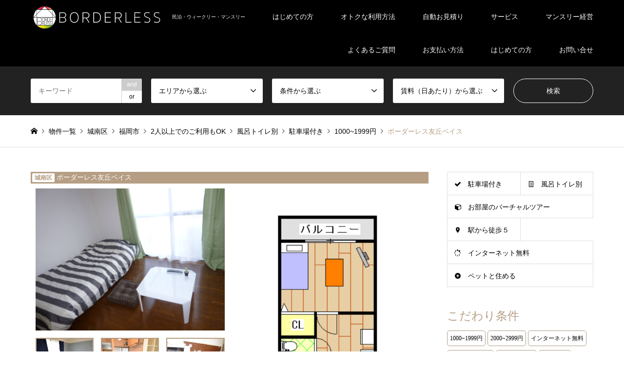

--- FILE ---
content_type: text/html; charset=UTF-8
request_url: https://bl.f-facility.com/42
body_size: 17398
content:
<!DOCTYPE html>
<html dir="ltr" lang="ja" prefix="og: https://ogp.me/ns#">
<head>
      <!-- Global site tag (gtag.js) - Google Analytics -->
<script async src="https://www.googletagmanager.com/gtag/js?id=UA-117976272-1"></script>
<script>
  window.dataLayer = window.dataLayer || [];
  function gtag(){dataLayer.push(arguments);}
  gtag('js', new Date());

  gtag('config', 'UA-117976272-1');
</script>
<meta charset="UTF-8">
<!--[if IE]><meta http-equiv="X-UA-Compatible" content="IE=edge"><![endif]-->
<meta name="viewport" content="width=device-width">
<title>ボーダーレス友丘ベイス | 最安値保証のマンスリーBORDERLESS</title>
<meta name="description" content="駐車場付きでこの金額です🚙✨■設備・備品【電化製品】エアコン・テレビ・洗濯機・冷蔵庫・電子レンジ【家具製品】寝具一式・シーツ類・テーブル・テレビ台・ベッド・カーテン付き【キッチン】ＩＨクッキングヒーター【バス・トイレ】ト...">
<link rel="pingback" href="https://bl.f-facility.com/xmlrpc.php">
<link rel="shortcut icon" href="https://bl.f-facility.com/wp-content/uploads/2018/02/a24240da6aeb05fb65eb961bb3927ca5.png">

		<!-- All in One SEO 4.9.3 - aioseo.com -->
	<meta name="robots" content="max-image-preview:large" />
	<meta name="author" content="Taichi Hoashi"/>
	<link rel="canonical" href="https://bl.f-facility.com/42" />
	<meta name="generator" content="All in One SEO (AIOSEO) 4.9.3" />
		<meta property="og:locale" content="ja_JP" />
		<meta property="og:site_name" content="福岡の格安ウィークリー・マンスリー BORDERLESS" />
		<meta property="og:type" content="activity" />
		<meta property="og:title" content="ボーダーレス友丘ベイス | 最安値保証のマンスリーBORDERLESS" />
		<meta property="og:url" content="https://bl.f-facility.com/42" />
		<meta name="twitter:card" content="summary" />
		<meta name="twitter:title" content="ボーダーレス友丘ベイス | 最安値保証のマンスリーBORDERLESS" />
		<script type="application/ld+json" class="aioseo-schema">
			{"@context":"https:\/\/schema.org","@graph":[{"@type":"Article","@id":"https:\/\/bl.f-facility.com\/42#article","name":"\u30dc\u30fc\u30c0\u30fc\u30ec\u30b9\u53cb\u4e18\u30d9\u30a4\u30b9 | \u6700\u5b89\u5024\u4fdd\u8a3c\u306e\u30de\u30f3\u30b9\u30ea\u30fcBORDERLESS","headline":"\u30dc\u30fc\u30c0\u30fc\u30ec\u30b9\u53cb\u4e18\u30d9\u30a4\u30b9","author":{"@id":"https:\/\/bl.f-facility.com\/author\/wpmaster#author"},"publisher":{"@id":"https:\/\/bl.f-facility.com\/#organization"},"image":{"@type":"ImageObject","url":"https:\/\/bl.f-facility.com\/wp-content\/uploads\/2017\/11\/P1180889-1.jpg","width":1600,"height":1200},"datePublished":"2017-11-25T20:06:44+09:00","dateModified":"2025-11-20T14:25:42+09:00","inLanguage":"ja","mainEntityOfPage":{"@id":"https:\/\/bl.f-facility.com\/42#webpage"},"isPartOf":{"@id":"https:\/\/bl.f-facility.com\/42#webpage"},"articleSection":"\u57ce\u5357\u533a, \u798f\u5ca1\u5e02, 1000~1999\u5186, \u5927\u578b\u8ecaOK, \u98a8\u5442\u30c8\u30a4\u30ec\u5225, \u99d0\u8eca\u5834\u4ed8\u304d, 2\u4eba\u4ee5\u4e0a\u3067\u306e\u3054\u5229\u7528\u3082OK, \u98a8\u5442\u30c8\u30a4\u30ec\u5225, \u99d0\u8eca\u5834\u4ed8\u304d, 1000~1999\u5186"},{"@type":"BreadcrumbList","@id":"https:\/\/bl.f-facility.com\/42#breadcrumblist","itemListElement":[{"@type":"ListItem","@id":"https:\/\/bl.f-facility.com#listItem","position":1,"name":"\u30db\u30fc\u30e0","item":"https:\/\/bl.f-facility.com","nextItem":{"@type":"ListItem","@id":"https:\/\/bl.f-facility.com\/category\/fukuokacity#listItem","name":"\u798f\u5ca1\u5e02"}},{"@type":"ListItem","@id":"https:\/\/bl.f-facility.com\/category\/fukuokacity#listItem","position":2,"name":"\u798f\u5ca1\u5e02","item":"https:\/\/bl.f-facility.com\/category\/fukuokacity","nextItem":{"@type":"ListItem","@id":"https:\/\/bl.f-facility.com\/category\/fukuokacity\/jonanku#listItem","name":"\u57ce\u5357\u533a"},"previousItem":{"@type":"ListItem","@id":"https:\/\/bl.f-facility.com#listItem","name":"\u30db\u30fc\u30e0"}},{"@type":"ListItem","@id":"https:\/\/bl.f-facility.com\/category\/fukuokacity\/jonanku#listItem","position":3,"name":"\u57ce\u5357\u533a","item":"https:\/\/bl.f-facility.com\/category\/fukuokacity\/jonanku","nextItem":{"@type":"ListItem","@id":"https:\/\/bl.f-facility.com\/42#listItem","name":"\u30dc\u30fc\u30c0\u30fc\u30ec\u30b9\u53cb\u4e18\u30d9\u30a4\u30b9"},"previousItem":{"@type":"ListItem","@id":"https:\/\/bl.f-facility.com\/category\/fukuokacity#listItem","name":"\u798f\u5ca1\u5e02"}},{"@type":"ListItem","@id":"https:\/\/bl.f-facility.com\/42#listItem","position":4,"name":"\u30dc\u30fc\u30c0\u30fc\u30ec\u30b9\u53cb\u4e18\u30d9\u30a4\u30b9","previousItem":{"@type":"ListItem","@id":"https:\/\/bl.f-facility.com\/category\/fukuokacity\/jonanku#listItem","name":"\u57ce\u5357\u533a"}}]},{"@type":"Organization","@id":"https:\/\/bl.f-facility.com\/#organization","name":"\u6700\u5b89\u5024\u4fdd\u8a3c\u306e\u30de\u30f3\u30b9\u30ea\u30fcBORDERLESS","description":"\u6c11\u6cca\u30fb\u30a6\u30a3\u30fc\u30af\u30ea\u30fc\u30fb\b\u30de\u30f3\u30b9\u30ea\u30fc","url":"https:\/\/bl.f-facility.com\/"},{"@type":"Person","@id":"https:\/\/bl.f-facility.com\/author\/wpmaster#author","url":"https:\/\/bl.f-facility.com\/author\/wpmaster","name":"Taichi Hoashi","image":{"@type":"ImageObject","@id":"https:\/\/bl.f-facility.com\/42#authorImage","url":"https:\/\/secure.gravatar.com\/avatar\/874598072241184d3adf564c8235f6f239543971ed2229784b822b92f3dec638?s=96&d=mm&r=g","width":96,"height":96,"caption":"Taichi Hoashi"}},{"@type":"WebPage","@id":"https:\/\/bl.f-facility.com\/42#webpage","url":"https:\/\/bl.f-facility.com\/42","name":"\u30dc\u30fc\u30c0\u30fc\u30ec\u30b9\u53cb\u4e18\u30d9\u30a4\u30b9 | \u6700\u5b89\u5024\u4fdd\u8a3c\u306e\u30de\u30f3\u30b9\u30ea\u30fcBORDERLESS","inLanguage":"ja","isPartOf":{"@id":"https:\/\/bl.f-facility.com\/#website"},"breadcrumb":{"@id":"https:\/\/bl.f-facility.com\/42#breadcrumblist"},"author":{"@id":"https:\/\/bl.f-facility.com\/author\/wpmaster#author"},"creator":{"@id":"https:\/\/bl.f-facility.com\/author\/wpmaster#author"},"image":{"@type":"ImageObject","url":"https:\/\/bl.f-facility.com\/wp-content\/uploads\/2017\/11\/P1180889-1.jpg","@id":"https:\/\/bl.f-facility.com\/42\/#mainImage","width":1600,"height":1200},"primaryImageOfPage":{"@id":"https:\/\/bl.f-facility.com\/42#mainImage"},"datePublished":"2017-11-25T20:06:44+09:00","dateModified":"2025-11-20T14:25:42+09:00"},{"@type":"WebSite","@id":"https:\/\/bl.f-facility.com\/#website","url":"https:\/\/bl.f-facility.com\/","name":"\u6700\u5b89\u5024\u4fdd\u8a3c\u306e\u30de\u30f3\u30b9\u30ea\u30fcBORDERLESS","description":"\u6c11\u6cca\u30fb\u30a6\u30a3\u30fc\u30af\u30ea\u30fc\u30fb\b\u30de\u30f3\u30b9\u30ea\u30fc","inLanguage":"ja","publisher":{"@id":"https:\/\/bl.f-facility.com\/#organization"}}]}
		</script>
		<!-- All in One SEO -->

<link rel='dns-prefetch' href='//stats.wp.com' />
<link rel='dns-prefetch' href='//v0.wordpress.com' />
<link rel="alternate" type="application/rss+xml" title="最安値保証のマンスリーBORDERLESS &raquo; フィード" href="https://bl.f-facility.com/feed" />
<link rel="alternate" type="application/rss+xml" title="最安値保証のマンスリーBORDERLESS &raquo; コメントフィード" href="https://bl.f-facility.com/comments/feed" />
<link rel="alternate" type="application/rss+xml" title="最安値保証のマンスリーBORDERLESS &raquo; ボーダーレス友丘ベイス のコメントのフィード" href="https://bl.f-facility.com/42/feed" />
<link rel="alternate" title="oEmbed (JSON)" type="application/json+oembed" href="https://bl.f-facility.com/wp-json/oembed/1.0/embed?url=https%3A%2F%2Fbl.f-facility.com%2F42" />
<link rel="alternate" title="oEmbed (XML)" type="text/xml+oembed" href="https://bl.f-facility.com/wp-json/oembed/1.0/embed?url=https%3A%2F%2Fbl.f-facility.com%2F42&#038;format=xml" />
<style id='wp-img-auto-sizes-contain-inline-css' type='text/css'>
img:is([sizes=auto i],[sizes^="auto," i]){contain-intrinsic-size:3000px 1500px}
/*# sourceURL=wp-img-auto-sizes-contain-inline-css */
</style>
<link rel='stylesheet' id='style-css' href='https://bl.f-facility.com/wp-content/themes/blchild/style.css?ver=1.0' type='text/css' media='all' />
<style id='wp-emoji-styles-inline-css' type='text/css'>

	img.wp-smiley, img.emoji {
		display: inline !important;
		border: none !important;
		box-shadow: none !important;
		height: 1em !important;
		width: 1em !important;
		margin: 0 0.07em !important;
		vertical-align: -0.1em !important;
		background: none !important;
		padding: 0 !important;
	}
/*# sourceURL=wp-emoji-styles-inline-css */
</style>
<link rel='stylesheet' id='wp-block-library-css' href='https://bl.f-facility.com/wp-includes/css/dist/block-library/style.min.css?ver=6.9' type='text/css' media='all' />
<style id='classic-theme-styles-inline-css' type='text/css'>
/*! This file is auto-generated */
.wp-block-button__link{color:#fff;background-color:#32373c;border-radius:9999px;box-shadow:none;text-decoration:none;padding:calc(.667em + 2px) calc(1.333em + 2px);font-size:1.125em}.wp-block-file__button{background:#32373c;color:#fff;text-decoration:none}
/*# sourceURL=/wp-includes/css/classic-themes.min.css */
</style>
<link rel='stylesheet' id='aioseo/css/src/vue/standalone/blocks/table-of-contents/global.scss-css' href='https://bl.f-facility.com/wp-content/plugins/all-in-one-seo-pack/dist/Lite/assets/css/table-of-contents/global.e90f6d47.css?ver=4.9.3' type='text/css' media='all' />
<link rel='stylesheet' id='mediaelement-css' href='https://bl.f-facility.com/wp-includes/js/mediaelement/mediaelementplayer-legacy.min.css?ver=4.2.17' type='text/css' media='all' />
<link rel='stylesheet' id='wp-mediaelement-css' href='https://bl.f-facility.com/wp-includes/js/mediaelement/wp-mediaelement.min.css?ver=6.9' type='text/css' media='all' />
<style id='jetpack-sharing-buttons-style-inline-css' type='text/css'>
.jetpack-sharing-buttons__services-list{display:flex;flex-direction:row;flex-wrap:wrap;gap:0;list-style-type:none;margin:5px;padding:0}.jetpack-sharing-buttons__services-list.has-small-icon-size{font-size:12px}.jetpack-sharing-buttons__services-list.has-normal-icon-size{font-size:16px}.jetpack-sharing-buttons__services-list.has-large-icon-size{font-size:24px}.jetpack-sharing-buttons__services-list.has-huge-icon-size{font-size:36px}@media print{.jetpack-sharing-buttons__services-list{display:none!important}}.editor-styles-wrapper .wp-block-jetpack-sharing-buttons{gap:0;padding-inline-start:0}ul.jetpack-sharing-buttons__services-list.has-background{padding:1.25em 2.375em}
/*# sourceURL=https://bl.f-facility.com/wp-content/plugins/jetpack/_inc/blocks/sharing-buttons/view.css */
</style>
<style id='global-styles-inline-css' type='text/css'>
:root{--wp--preset--aspect-ratio--square: 1;--wp--preset--aspect-ratio--4-3: 4/3;--wp--preset--aspect-ratio--3-4: 3/4;--wp--preset--aspect-ratio--3-2: 3/2;--wp--preset--aspect-ratio--2-3: 2/3;--wp--preset--aspect-ratio--16-9: 16/9;--wp--preset--aspect-ratio--9-16: 9/16;--wp--preset--color--black: #000000;--wp--preset--color--cyan-bluish-gray: #abb8c3;--wp--preset--color--white: #ffffff;--wp--preset--color--pale-pink: #f78da7;--wp--preset--color--vivid-red: #cf2e2e;--wp--preset--color--luminous-vivid-orange: #ff6900;--wp--preset--color--luminous-vivid-amber: #fcb900;--wp--preset--color--light-green-cyan: #7bdcb5;--wp--preset--color--vivid-green-cyan: #00d084;--wp--preset--color--pale-cyan-blue: #8ed1fc;--wp--preset--color--vivid-cyan-blue: #0693e3;--wp--preset--color--vivid-purple: #9b51e0;--wp--preset--gradient--vivid-cyan-blue-to-vivid-purple: linear-gradient(135deg,rgb(6,147,227) 0%,rgb(155,81,224) 100%);--wp--preset--gradient--light-green-cyan-to-vivid-green-cyan: linear-gradient(135deg,rgb(122,220,180) 0%,rgb(0,208,130) 100%);--wp--preset--gradient--luminous-vivid-amber-to-luminous-vivid-orange: linear-gradient(135deg,rgb(252,185,0) 0%,rgb(255,105,0) 100%);--wp--preset--gradient--luminous-vivid-orange-to-vivid-red: linear-gradient(135deg,rgb(255,105,0) 0%,rgb(207,46,46) 100%);--wp--preset--gradient--very-light-gray-to-cyan-bluish-gray: linear-gradient(135deg,rgb(238,238,238) 0%,rgb(169,184,195) 100%);--wp--preset--gradient--cool-to-warm-spectrum: linear-gradient(135deg,rgb(74,234,220) 0%,rgb(151,120,209) 20%,rgb(207,42,186) 40%,rgb(238,44,130) 60%,rgb(251,105,98) 80%,rgb(254,248,76) 100%);--wp--preset--gradient--blush-light-purple: linear-gradient(135deg,rgb(255,206,236) 0%,rgb(152,150,240) 100%);--wp--preset--gradient--blush-bordeaux: linear-gradient(135deg,rgb(254,205,165) 0%,rgb(254,45,45) 50%,rgb(107,0,62) 100%);--wp--preset--gradient--luminous-dusk: linear-gradient(135deg,rgb(255,203,112) 0%,rgb(199,81,192) 50%,rgb(65,88,208) 100%);--wp--preset--gradient--pale-ocean: linear-gradient(135deg,rgb(255,245,203) 0%,rgb(182,227,212) 50%,rgb(51,167,181) 100%);--wp--preset--gradient--electric-grass: linear-gradient(135deg,rgb(202,248,128) 0%,rgb(113,206,126) 100%);--wp--preset--gradient--midnight: linear-gradient(135deg,rgb(2,3,129) 0%,rgb(40,116,252) 100%);--wp--preset--font-size--small: 13px;--wp--preset--font-size--medium: 20px;--wp--preset--font-size--large: 36px;--wp--preset--font-size--x-large: 42px;--wp--preset--spacing--20: 0.44rem;--wp--preset--spacing--30: 0.67rem;--wp--preset--spacing--40: 1rem;--wp--preset--spacing--50: 1.5rem;--wp--preset--spacing--60: 2.25rem;--wp--preset--spacing--70: 3.38rem;--wp--preset--spacing--80: 5.06rem;--wp--preset--shadow--natural: 6px 6px 9px rgba(0, 0, 0, 0.2);--wp--preset--shadow--deep: 12px 12px 50px rgba(0, 0, 0, 0.4);--wp--preset--shadow--sharp: 6px 6px 0px rgba(0, 0, 0, 0.2);--wp--preset--shadow--outlined: 6px 6px 0px -3px rgb(255, 255, 255), 6px 6px rgb(0, 0, 0);--wp--preset--shadow--crisp: 6px 6px 0px rgb(0, 0, 0);}:where(.is-layout-flex){gap: 0.5em;}:where(.is-layout-grid){gap: 0.5em;}body .is-layout-flex{display: flex;}.is-layout-flex{flex-wrap: wrap;align-items: center;}.is-layout-flex > :is(*, div){margin: 0;}body .is-layout-grid{display: grid;}.is-layout-grid > :is(*, div){margin: 0;}:where(.wp-block-columns.is-layout-flex){gap: 2em;}:where(.wp-block-columns.is-layout-grid){gap: 2em;}:where(.wp-block-post-template.is-layout-flex){gap: 1.25em;}:where(.wp-block-post-template.is-layout-grid){gap: 1.25em;}.has-black-color{color: var(--wp--preset--color--black) !important;}.has-cyan-bluish-gray-color{color: var(--wp--preset--color--cyan-bluish-gray) !important;}.has-white-color{color: var(--wp--preset--color--white) !important;}.has-pale-pink-color{color: var(--wp--preset--color--pale-pink) !important;}.has-vivid-red-color{color: var(--wp--preset--color--vivid-red) !important;}.has-luminous-vivid-orange-color{color: var(--wp--preset--color--luminous-vivid-orange) !important;}.has-luminous-vivid-amber-color{color: var(--wp--preset--color--luminous-vivid-amber) !important;}.has-light-green-cyan-color{color: var(--wp--preset--color--light-green-cyan) !important;}.has-vivid-green-cyan-color{color: var(--wp--preset--color--vivid-green-cyan) !important;}.has-pale-cyan-blue-color{color: var(--wp--preset--color--pale-cyan-blue) !important;}.has-vivid-cyan-blue-color{color: var(--wp--preset--color--vivid-cyan-blue) !important;}.has-vivid-purple-color{color: var(--wp--preset--color--vivid-purple) !important;}.has-black-background-color{background-color: var(--wp--preset--color--black) !important;}.has-cyan-bluish-gray-background-color{background-color: var(--wp--preset--color--cyan-bluish-gray) !important;}.has-white-background-color{background-color: var(--wp--preset--color--white) !important;}.has-pale-pink-background-color{background-color: var(--wp--preset--color--pale-pink) !important;}.has-vivid-red-background-color{background-color: var(--wp--preset--color--vivid-red) !important;}.has-luminous-vivid-orange-background-color{background-color: var(--wp--preset--color--luminous-vivid-orange) !important;}.has-luminous-vivid-amber-background-color{background-color: var(--wp--preset--color--luminous-vivid-amber) !important;}.has-light-green-cyan-background-color{background-color: var(--wp--preset--color--light-green-cyan) !important;}.has-vivid-green-cyan-background-color{background-color: var(--wp--preset--color--vivid-green-cyan) !important;}.has-pale-cyan-blue-background-color{background-color: var(--wp--preset--color--pale-cyan-blue) !important;}.has-vivid-cyan-blue-background-color{background-color: var(--wp--preset--color--vivid-cyan-blue) !important;}.has-vivid-purple-background-color{background-color: var(--wp--preset--color--vivid-purple) !important;}.has-black-border-color{border-color: var(--wp--preset--color--black) !important;}.has-cyan-bluish-gray-border-color{border-color: var(--wp--preset--color--cyan-bluish-gray) !important;}.has-white-border-color{border-color: var(--wp--preset--color--white) !important;}.has-pale-pink-border-color{border-color: var(--wp--preset--color--pale-pink) !important;}.has-vivid-red-border-color{border-color: var(--wp--preset--color--vivid-red) !important;}.has-luminous-vivid-orange-border-color{border-color: var(--wp--preset--color--luminous-vivid-orange) !important;}.has-luminous-vivid-amber-border-color{border-color: var(--wp--preset--color--luminous-vivid-amber) !important;}.has-light-green-cyan-border-color{border-color: var(--wp--preset--color--light-green-cyan) !important;}.has-vivid-green-cyan-border-color{border-color: var(--wp--preset--color--vivid-green-cyan) !important;}.has-pale-cyan-blue-border-color{border-color: var(--wp--preset--color--pale-cyan-blue) !important;}.has-vivid-cyan-blue-border-color{border-color: var(--wp--preset--color--vivid-cyan-blue) !important;}.has-vivid-purple-border-color{border-color: var(--wp--preset--color--vivid-purple) !important;}.has-vivid-cyan-blue-to-vivid-purple-gradient-background{background: var(--wp--preset--gradient--vivid-cyan-blue-to-vivid-purple) !important;}.has-light-green-cyan-to-vivid-green-cyan-gradient-background{background: var(--wp--preset--gradient--light-green-cyan-to-vivid-green-cyan) !important;}.has-luminous-vivid-amber-to-luminous-vivid-orange-gradient-background{background: var(--wp--preset--gradient--luminous-vivid-amber-to-luminous-vivid-orange) !important;}.has-luminous-vivid-orange-to-vivid-red-gradient-background{background: var(--wp--preset--gradient--luminous-vivid-orange-to-vivid-red) !important;}.has-very-light-gray-to-cyan-bluish-gray-gradient-background{background: var(--wp--preset--gradient--very-light-gray-to-cyan-bluish-gray) !important;}.has-cool-to-warm-spectrum-gradient-background{background: var(--wp--preset--gradient--cool-to-warm-spectrum) !important;}.has-blush-light-purple-gradient-background{background: var(--wp--preset--gradient--blush-light-purple) !important;}.has-blush-bordeaux-gradient-background{background: var(--wp--preset--gradient--blush-bordeaux) !important;}.has-luminous-dusk-gradient-background{background: var(--wp--preset--gradient--luminous-dusk) !important;}.has-pale-ocean-gradient-background{background: var(--wp--preset--gradient--pale-ocean) !important;}.has-electric-grass-gradient-background{background: var(--wp--preset--gradient--electric-grass) !important;}.has-midnight-gradient-background{background: var(--wp--preset--gradient--midnight) !important;}.has-small-font-size{font-size: var(--wp--preset--font-size--small) !important;}.has-medium-font-size{font-size: var(--wp--preset--font-size--medium) !important;}.has-large-font-size{font-size: var(--wp--preset--font-size--large) !important;}.has-x-large-font-size{font-size: var(--wp--preset--font-size--x-large) !important;}
:where(.wp-block-post-template.is-layout-flex){gap: 1.25em;}:where(.wp-block-post-template.is-layout-grid){gap: 1.25em;}
:where(.wp-block-term-template.is-layout-flex){gap: 1.25em;}:where(.wp-block-term-template.is-layout-grid){gap: 1.25em;}
:where(.wp-block-columns.is-layout-flex){gap: 2em;}:where(.wp-block-columns.is-layout-grid){gap: 2em;}
:root :where(.wp-block-pullquote){font-size: 1.5em;line-height: 1.6;}
/*# sourceURL=global-styles-inline-css */
</style>
<link rel='stylesheet' id='parent-style-css' href='https://bl.f-facility.com/wp-content/themes/gensen_tcd050/style.css?ver=6.9' type='text/css' media='all' />
<link rel='stylesheet' id='child-style-css' href='https://bl.f-facility.com/wp-content/themes/blchild/style.css?ver=6.9' type='text/css' media='all' />
<script type="text/javascript" src="https://bl.f-facility.com/wp-includes/js/jquery/jquery.min.js?ver=3.7.1" id="jquery-core-js"></script>
<script type="text/javascript" src="https://bl.f-facility.com/wp-includes/js/jquery/jquery-migrate.min.js?ver=3.4.1" id="jquery-migrate-js"></script>
<link rel="https://api.w.org/" href="https://bl.f-facility.com/wp-json/" /><link rel="alternate" title="JSON" type="application/json" href="https://bl.f-facility.com/wp-json/wp/v2/posts/42" /><link rel='shortlink' href='https://wp.me/p9XKHm-G' />
	<style>img#wpstats{display:none}</style>
		
<link rel="stylesheet" href="https://bl.f-facility.com/wp-content/themes/gensen_tcd050/css/design-plus.css?ver=1.0">
<link rel="stylesheet" href="https://bl.f-facility.com/wp-content/themes/gensen_tcd050/css/sns-botton.css?ver=1.0">
<link rel="stylesheet" href="https://bl.f-facility.com/wp-content/themes/gensen_tcd050/css/responsive.css?ver=1.0">
<link rel="stylesheet" href="https://bl.f-facility.com/wp-content/themes/gensen_tcd050/css/footer-bar.css?ver=1.0">

<script src="https://bl.f-facility.com/wp-content/themes/gensen_tcd050/js/jquery.easing.1.3.js?ver=1.0"></script>
<script src="https://bl.f-facility.com/wp-content/themes/gensen_tcd050/js/jquery.textOverflowEllipsis.js?ver=1.0"></script>
<script src="https://bl.f-facility.com/wp-content/themes/gensen_tcd050/js/jscript.js?ver=1.0"></script>
<script src="https://bl.f-facility.com/wp-content/themes/gensen_tcd050/js/comment.js?ver=1.0"></script>
<script src="https://bl.f-facility.com/wp-content/themes/gensen_tcd050/js/header_fix.js?ver=1.0"></script>
<script src="https://bl.f-facility.com/wp-content/themes/gensen_tcd050/js/jquery.chosen.min.js?ver=1.0"></script>
<link rel="stylesheet" href="https://bl.f-facility.com/wp-content/themes/gensen_tcd050/css/jquery.chosen.css?ver=1.0">

<style type="text/css">
body, input, textarea, select { font-family: "Segoe UI", Verdana, "游ゴシック", YuGothic, "Hiragino Kaku Gothic ProN", Meiryo, sans-serif; }
.rich_font { font-family: "Hiragino Sans", "ヒラギノ角ゴ ProN", "Hiragino Kaku Gothic ProN", "游ゴシック", YuGothic, "メイリオ", Meiryo, sans-serif; font-weight: 500; }

#header_logo #logo_text .logo { font-size:36px; }
#header_logo_fix #logo_text_fixed .logo { font-size:36px; }
#footer_logo .logo_text { font-size:36px; }
#post_title { font-size:30px; }
.post_content { font-size:14px; }
#archive_headline { font-size:42px; }
#archive_desc { font-size:14px; }
  
@media screen and (max-width:1024px) {
  #header_logo #logo_text .logo { font-size:26px; }
  #header_logo_fix #logo_text_fixed .logo { font-size:26px; }
  #footer_logo .logo_text { font-size:26px; }
  #post_title { font-size:16px; }
  .post_content { font-size:14px; }
  #archive_headline { font-size:20px; }
  #archive_desc { font-size:14px; }
}




.image {
overflow: hidden;
-webkit-backface-visibility: hidden;
backface-visibility: hidden;
-webkit-transition-duration: .35s;
-moz-transition-duration: .35s;
-ms-transition-duration: .35s;
-o-transition-duration: .35s;
transition-duration: .35s;
}
.image img {
-webkit-backface-visibility: hidden;
backface-visibility: hidden;
-webkit-transform: scale(1);
-webkit-transition-property: opacity, scale, -webkit-transform, transform;
-webkit-transition-duration: .35s;
-moz-transform: scale(1);
-moz-transition-property: opacity, scale, -moz-transform, transform;
-moz-transition-duration: .35s;
-ms-transform: scale(1);
-ms-transition-property: opacity, scale, -ms-transform, transform;
-ms-transition-duration: .35s;
-o-transform: scale(1);
-o-transition-property: opacity, scale, -o-transform, transform;
-o-transition-duration: .35s;
transform: scale(1);
transition-property: opacity, scale, transform;
transition-duration: .35s;
}
.image:hover img, a:hover .image img {
-webkit-transform: scale(1.2);
-moz-transform: scale(1.2);
-ms-transform: scale(1.2);
-o-transform: scale(1.2);
transform: scale(1.2);
}
.introduce_list_col a:hover .image img {
-webkit-transform: scale(1.2) translate3d(-41.66%, 0, 0);
-moz-transform: scale(1.2) translate3d(-41.66%, 0, 0);
-ms-transform: scale(1.2) translate3d(-41.66%, 0, 0);
-o-transform: scale(1.2) translate3d(-41.66%, 0, 0);
transform: scale(1.2) translate3d(-41.66%, 0, 0);
}


.archive_filter .button input:hover, .archive_sort dt,#post_pagination p, #post_pagination a:hover, #return_top a, .c-pw__btn,
#comment_header ul li a:hover, #comment_header ul li.comment_switch_active a, #comment_header #comment_closed p,
#introduce_slider .slick-dots li button:hover, #introduce_slider .slick-dots li.slick-active button
{ background-color:#b69e84; }

#comment_header ul li.comment_switch_active a, #comment_header #comment_closed p, #guest_info input:focus, #comment_textarea textarea:focus
{ border-color:#b69e84; }

#comment_header ul li.comment_switch_active a:after, #comment_header #comment_closed p:after
{ border-color:#b69e84 transparent transparent transparent; }

.header_search_inputs .chosen-results li[data-option-array-index="0"]
{ background-color:#b69e84 !important; border-color:#b69e84; }

a:hover, #bread_crumb li a:hover, #bread_crumb li.home a:hover:before, #bread_crumb li.last,
#archive_headline, .archive_header .headline, .archive_filter_headline, #related_post .headline,
#introduce_header .headline, .introduce_list_col .info .title, .introduce_archive_banner_link a:hover,
#recent_news .headline, #recent_news li a:hover, #comment_headline,
.side_headline, ul.banner_list li a:hover .caption, .footer_headline, .footer_widget a:hover,
#index_news .entry-date, #index_news_mobile .entry-date, .cb_content-carousel a:hover .image .title
{ color:#b69e84; }

#index_news_mobile .archive_link a:hover, .cb_content-blog_list .archive_link a:hover, #load_post a:hover, #submit_comment:hover, .c-pw__btn:hover
{ background-color:#92785f; }

#header_search select:focus, .header_search_inputs .chosen-with-drop .chosen-single span, #footer_contents a:hover, #footer_nav a:hover, #footer_social_link li:hover:before,
#header_slider .slick-arrow:hover, .cb_content-carousel .slick-arrow:hover
{ color:#92785f; }

.post_content a { color:#b69e84; }

#header_search, #index_header_search { background-color:#222222; }

#footer_nav { background-color:#F7F7F7; }
#footer_contents { background-color:#222222; }

#header_search_submit { background-color:rgba(0,0,0,0); }
#header_search_submit:hover { background-color:rgba(146,120,95,1.0); }
.cat-category { background-color:#999999 !important; }
.cat-category2 { background-color:#000000 !important; }
.cat-category3 { background-color:#b69e84 !important; }
.cat-category4 { background-color:#999999 !important; }
.cat-category5 { background-color:#000000 !important; }
.cat-category6 { background-color:#49240d !important; }

@media only screen and (min-width:1025px) {
  #global_menu ul ul a { background-color:#b69e84; }
  #global_menu ul ul a:hover, #global_menu ul ul .current-menu-item > a { background-color:#92785f; }
  #header_top { background-color:#000000; }
  .has_header_content #header_top { background-color:rgba(0,0,0,0.2); }
  .fix_top.header_fix #header_top { background-color:rgba(0,0,0,0.8); }
  #header_logo a, #global_menu > ul > li > a { color:#ffffff; }
  #header_logo_fix a, .fix_top.header_fix #global_menu > ul > li > a { color:#ffffff; }
  .has_header_content #index_header_search { background-color:rgba(34,34,34,0.6); }
}
@media screen and (max-width:1024px) {
  #global_menu { background-color:#b69e84; }
  #global_menu a:hover, #global_menu .current-menu-item > a { background-color:#92785f; }
  #header_top { background-color:#000000; }
  #header_top a, #header_top a:before { color:#ffffff !important; }
  .mobile_fix_top.header_fix #header_top, .mobile_fix_top.header_fix #header.active #header_top { background-color:rgba(0,0,0,0.8); }
  .mobile_fix_top.header_fix #header_top a, .mobile_fix_top.header_fix #header_top a:before { color:#ffffff !important; }
  .archive_sort dt { color:#b69e84; }
  .post-type-archive-news #recent_news .show_date li .date { color:#b69e84; }
}



</style>

<meta name="generator" content="Elementor 3.34.1; features: additional_custom_breakpoints; settings: css_print_method-external, google_font-enabled, font_display-auto">
<style type="text/css"></style>			<style>
				.e-con.e-parent:nth-of-type(n+4):not(.e-lazyloaded):not(.e-no-lazyload),
				.e-con.e-parent:nth-of-type(n+4):not(.e-lazyloaded):not(.e-no-lazyload) * {
					background-image: none !important;
				}
				@media screen and (max-height: 1024px) {
					.e-con.e-parent:nth-of-type(n+3):not(.e-lazyloaded):not(.e-no-lazyload),
					.e-con.e-parent:nth-of-type(n+3):not(.e-lazyloaded):not(.e-no-lazyload) * {
						background-image: none !important;
					}
				}
				@media screen and (max-height: 640px) {
					.e-con.e-parent:nth-of-type(n+2):not(.e-lazyloaded):not(.e-no-lazyload),
					.e-con.e-parent:nth-of-type(n+2):not(.e-lazyloaded):not(.e-no-lazyload) * {
						background-image: none !important;
					}
				}
			</style>
			<link rel="icon" href="https://bl.f-facility.com/wp-content/uploads/2018/02/a24240da6aeb05fb65eb961bb3927ca5.png" sizes="32x32" />
<link rel="icon" href="https://bl.f-facility.com/wp-content/uploads/2018/02/a24240da6aeb05fb65eb961bb3927ca5.png" sizes="192x192" />
<link rel="apple-touch-icon" href="https://bl.f-facility.com/wp-content/uploads/2018/02/a24240da6aeb05fb65eb961bb3927ca5.png" />
<meta name="msapplication-TileImage" content="https://bl.f-facility.com/wp-content/uploads/2018/02/a24240da6aeb05fb65eb961bb3927ca5.png" />
</head>
<body id="body" class="wp-singular post-template-default single single-post postid-42 single-format-standard wp-theme-gensen_tcd050 wp-child-theme-blchild fix_top mobile_fix_top elementor-default elementor-kit-">


 <div id="header">
  <div id="header_top">
   <div class="inner clearfix">
    <div id="header_logo">
     <div id="logo_image">
 <h1 class="logo">
  <a href="https://bl.f-facility.com/" title="最安値保証のマンスリーBORDERLESS" data-label="最安値保証のマンスリーBORDERLESS"><img src="https://bl.f-facility.com/wp-content/uploads/2018/02/8c191bbd584399a2d6917a3df92b40ed-1.png?1768706102" alt="最安値保証のマンスリーBORDERLESS" title="最安値保証のマンスリーBORDERLESS" height="96" class="logo_retina" /><span class="desc">民泊・ウィークリー・マンスリー</span></a>
 </h1>
</div>
    </div>
    <div id="header_logo_fix">
     <div id="logo_image_fixed">
 <p class="logo rich_font"><a href="https://bl.f-facility.com/" title="最安値保証のマンスリーBORDERLESS"><img src="https://bl.f-facility.com/wp-content/uploads/2018/02/8c191bbd584399a2d6917a3df92b40ed-1.png?1768706102" alt="最安値保証のマンスリーBORDERLESS" title="最安値保証のマンスリーBORDERLESS" height="96" class="logo_retina" /></a></p>
</div>
    </div>
    <a href="#" class="search_button"><span>検索</span></a>
    <a href="#" class="menu_button"><span>menu</span></a>
    <div id="global_menu">
     <ul id="menu-headermenu" class="menu"><li id="menu-item-454" class="menu-item menu-item-type-post_type menu-item-object-page menu-item-has-children menu-item-454"><a href="https://bl.f-facility.com/about">はじめての方</a>
<ul class="sub-menu">
	<li id="menu-item-458" class="menu-item menu-item-type-post_type menu-item-object-page menu-item-458"><a href="https://bl.f-facility.com/facilities">基本設備</a></li>
	<li id="menu-item-439" class="menu-item menu-item-type-post_type menu-item-object-page menu-item-439"><a href="https://bl.f-facility.com/flow">ご契約の流れ</a></li>
</ul>
</li>
<li id="menu-item-1366" class="menu-item menu-item-type-post_type menu-item-object-page menu-item-1366"><a href="https://bl.f-facility.com/good_way_to_use">オトクな利用方法</a></li>
<li id="menu-item-1545" class="menu-item menu-item-type-post_type menu-item-object-page menu-item-1545"><a href="https://bl.f-facility.com/form_quote">自動お見積り</a></li>
<li id="menu-item-1439" class="menu-item menu-item-type-custom menu-item-object-custom menu-item-has-children menu-item-1439"><a>サービス</a>
<ul class="sub-menu">
	<li id="menu-item-873" class="menu-item menu-item-type-post_type menu-item-object-page menu-item-873"><a href="https://bl.f-facility.com/concierge">コンシェルジュへ相談する</a></li>
	<li id="menu-item-1440" class="menu-item menu-item-type-post_type menu-item-object-page menu-item-1440"><a href="https://bl.f-facility.com/all_internet_free">All Internet Free</a></li>
	<li id="menu-item-1441" class="menu-item menu-item-type-post_type menu-item-object-page menu-item-1441"><a href="https://bl.f-facility.com/?page_id=1427">自転車レンタル</a></li>
	<li id="menu-item-1448" class="menu-item menu-item-type-post_type menu-item-object-page menu-item-1448"><a href="https://bl.f-facility.com/%e3%83%9a%e3%83%83%e3%83%88%e3%81%a8%e4%b8%80%e7%b7%92">ペットと一緒</a></li>
</ul>
</li>
<li id="menu-item-1510" class="menu-item menu-item-type-post_type menu-item-object-page menu-item-1510"><a href="https://bl.f-facility.com/monthly_management">マンスリー経営</a></li>
<li id="menu-item-2520" class="menu-item menu-item-type-post_type menu-item-object-page menu-item-has-children menu-item-2520"><a href="https://bl.f-facility.com/%e3%82%88%e3%81%8f%e3%81%82%e3%82%8b%e3%81%94%e8%b3%aa%e5%95%8f">よくあるご質問</a>
<ul class="sub-menu">
	<li id="menu-item-2528" class="menu-item menu-item-type-post_type menu-item-object-page menu-item-2528"><a href="https://bl.f-facility.com/q-a">問い合わせについて</a></li>
	<li id="menu-item-2522" class="menu-item menu-item-type-post_type menu-item-object-page menu-item-2522"><a href="https://bl.f-facility.com/q-a-2">お申し込みについて</a></li>
	<li id="menu-item-2521" class="menu-item menu-item-type-post_type menu-item-object-page menu-item-2521"><a href="https://bl.f-facility.com/q-a-2-2">入退去について</a></li>
</ul>
</li>
<li id="menu-item-444" class="menu-item menu-item-type-post_type menu-item-object-page menu-item-444"><a href="https://bl.f-facility.com/payment">お支払い方法</a></li>
<li id="menu-item-2527" class="menu-item menu-item-type-post_type menu-item-object-page menu-item-2527"><a href="https://bl.f-facility.com/about">はじめての方</a></li>
<li id="menu-item-21" class="menu-item menu-item-type-post_type menu-item-object-page menu-item-21"><a href="https://bl.f-facility.com/contact">お問い合せ</a></li>
</ul>    </div>
   </div>
  </div>
  <div id="header_search">
   <div class="inner">
    <form action="https://bl.f-facility.com/%e3%83%96%e3%83%ad%e3%82%b0%e4%b8%80%e8%a6%a7%e3%83%9a%e3%83%bc%e3%82%b8" method="get" class="columns-5">
     <div class="header_search_inputs header_search_keywords">
      <input type="text" id="header_search_keywords" name="search_keywords" placeholder="キーワード" value="" />
      <input type="hidden" name="search_keywords_operator" value="and" />
      <ul class="search_keywords_operator">
       <li class="active">and</li>
       <li>or</li>
      </ul>
     </div>
     <div class="header_search_inputs">
<select  name='search_cat1' id='header_search_cat1' class=''>
	<option value='0' selected='selected'>エリアから選ぶ</option>
	<option class="level-0" value="1">福岡市</option>
	<option class="level-1" value="5">&nbsp;&nbsp;&nbsp;中央区</option>
	<option class="level-1" value="6">&nbsp;&nbsp;&nbsp;城南区</option>
	<option class="level-1" value="9">&nbsp;&nbsp;&nbsp;博多区</option>
	<option class="level-1" value="23">&nbsp;&nbsp;&nbsp;南区</option>
	<option class="level-1" value="32">&nbsp;&nbsp;&nbsp;東区</option>
	<option class="level-1" value="37">&nbsp;&nbsp;&nbsp;早良区</option>
	<option class="level-1" value="39">&nbsp;&nbsp;&nbsp;西区</option>
	<option class="level-0" value="40">北九州市</option>
	<option class="level-1" value="41">&nbsp;&nbsp;&nbsp;小倉北区</option>
	<option class="level-1" value="48">&nbsp;&nbsp;&nbsp;八幡西区</option>
	<option class="level-1" value="49">&nbsp;&nbsp;&nbsp;八幡東区</option>
	<option class="level-0" value="50">久留米市</option>
</select>
     </div>
     <div class="header_search_inputs">
<select  name='search_cat2' id='header_search_cat2' class=''>
	<option value='0' selected='selected'>条件から選ぶ</option>
	<option class="level-0" value="10">駐車場付き</option>
	<option class="level-0" value="11">2人以上でのご利用もOK</option>
	<option class="level-0" value="15">インターネット無料</option>
	<option class="level-0" value="24">駅から徒歩5分圏内</option>
	<option class="level-0" value="26">風呂トイレ別</option>
	<option class="level-0" value="27">ペットと住める</option>
	<option class="level-0" value="33">ロフト付き</option>
	<option class="level-0" value="34">二段ベット</option>
	<option class="level-0" value="46">360度カメラ</option>
</select>
     </div>
     <div class="header_search_inputs">
<select  name='search_cat3' id='header_search_cat3' class=''>
	<option value='0' selected='selected'>賃料（日あたり）から選ぶ</option>
	<option class="level-0" value="12">1000~1999円</option>
	<option class="level-0" value="13">2000〜2999円</option>
</select>
     </div>
     <div class="header_search_inputs header_search_button">
      <input type="submit" id="header_search_submit" value="検索" />
     </div>
    </form>
   </div>
  </div>
 </div><!-- END #header -->

 <div id="main_contents" class="clearfix">

<div id="breadcrumb">
 <ul class="inner clearfix" itemscope itemtype="http://schema.org/BreadcrumbList">
  <li itemprop="itemListElement" itemscope itemtype="http://schema.org/ListItem" class="home"><a itemprop="item" href="https://bl.f-facility.com/"><span itemprop="name">ホーム</span></a><meta itemprop="position" content="1" /></li>

  <li itemprop="itemListElement" itemscope itemtype="http://schema.org/ListItem"><a itemprop="item" href="https://bl.f-facility.com/%e3%83%96%e3%83%ad%e3%82%b0%e4%b8%80%e8%a6%a7%e3%83%9a%e3%83%bc%e3%82%b8"><span itemprop="name">物件一覧</span></a><meta itemprop="position" content="2" /></li>
  <li itemprop="itemListElement" itemscope itemtype="http://schema.org/ListItem"><a itemprop="item" href="https://bl.f-facility.com/category/fukuokacity/jonanku"><span itemprop="name">城南区</span></a><meta itemprop="position" content="3" /></li>
  <li itemprop="itemListElement" itemscope itemtype="http://schema.org/ListItem"><a itemprop="item" href="https://bl.f-facility.com/category/fukuokacity"><span itemprop="name">福岡市</span></a><meta itemprop="position" content="3" /></li>
  <li itemprop="itemListElement" itemscope itemtype="http://schema.org/ListItem"><a itemprop="item" href="https://bl.f-facility.com/category2/multiple-2"><span itemprop="name">2人以上でのご利用もOK</span></a><meta itemprop="position" content="3" /></li>
  <li itemprop="itemListElement" itemscope itemtype="http://schema.org/ListItem"><a itemprop="item" href="https://bl.f-facility.com/category2/separate"><span itemprop="name">風呂トイレ別</span></a><meta itemprop="position" content="3" /></li>
  <li itemprop="itemListElement" itemscope itemtype="http://schema.org/ListItem"><a itemprop="item" href="https://bl.f-facility.com/category2/park"><span itemprop="name">駐車場付き</span></a><meta itemprop="position" content="3" /></li>
  <li itemprop="itemListElement" itemscope itemtype="http://schema.org/ListItem"><a itemprop="item" href="https://bl.f-facility.com/category3/1000"><span itemprop="name">1000~1999円</span></a><meta itemprop="position" content="3" /></li>
  <li itemprop="itemListElement" itemscope itemtype="http://schema.org/ListItem" class="last"><span itemprop="name">ボーダーレス友丘ベイス</span><meta itemprop="position" content="4" /></li>

 </ul>
</div>
<div id="main_col" class="clearfix">
 <div id="left_col">
    <div id="article">
			<ul class="bkul sin clearfix"><li class="kumei">城南区</li><li class="btit">ボーダーレス友丘ベイス</li></ul>
   <link rel="stylesheet" type="text/css" href="https://bl.f-facility.com/wp-content/themes/blchild/jquery.fancybox.css">
   <div class="post_content clearfix">
								<div class="leftbox">
				 <p class="mainimage"><img src="https://bl.f-facility.com/wp-content/uploads/2017/11/P1180889-1.jpg" title="P1180889 (1)" alt="" /></p>
					<ul class="subimg clearfix">
						<li><a href="https://bl.f-facility.com/wp-content/uploads/2017/11/DSC_0069.jpg" data-fancybox="group"><img src="https://bl.f-facility.com/wp-content/uploads/2017/11/DSC_0069.jpg" title="DSC_0069" alt="" /></a></li>						<li><a href="https://bl.f-facility.com/wp-content/uploads/2017/11/DSC_0073.jpg" data-fancybox="group"><img src="https://bl.f-facility.com/wp-content/uploads/2017/11/DSC_0073.jpg" title="DSC_0073" alt="" /></a></li>						<li><a href="https://bl.f-facility.com/wp-content/uploads/2017/11/P1180904.jpg" data-fancybox="group"><img src="https://bl.f-facility.com/wp-content/uploads/2017/11/P1180904.jpg" title="P1180904" alt="" /></a></li>						<li><a href="https://bl.f-facility.com/wp-content/uploads/2017/11/DSC_0076.jpg" data-fancybox="group"><img src="https://bl.f-facility.com/wp-content/uploads/2017/11/DSC_0076.jpg" title="DSC_0076" alt="" /></a></li>						<li><a href="https://bl.f-facility.com/wp-content/uploads/2017/11/ffc9a10bbcc79179da24e8d688f66e0d.jpg" data-fancybox="group"><img src="https://bl.f-facility.com/wp-content/uploads/2017/11/ffc9a10bbcc79179da24e8d688f66e0d.jpg" title="スクリーンショット 2024-01-24 124103" alt="" /></a></li>						<li><a href="https://bl.f-facility.com/wp-content/uploads/2017/11/4a8365c9c97c07f0b341c6da1a68a007.jpg" data-fancybox="group"><img src="https://bl.f-facility.com/wp-content/uploads/2017/11/4a8365c9c97c07f0b341c6da1a68a007.jpg" title="入居者サービス_page-0001 (2)" alt="" /></a></li>					</ul>
				</div>
				<div class="rightbox">
				 <p class="madoriimg"><img src="https://bl.f-facility.com/wp-content/uploads/2017/11/0194035644d24187609804cc72ea0d5b.jpg" title="カスタシオン友丘（※Fベイス友丘）　202号" alt="" /></p>
					<table class="bktb01">
						<tr>
							<th><span>所在地</span></th><td>福岡市城南区友丘2丁目</td>
						</tr>
						<tr>
							<th><span>最寄駅</span></th><td>地下鉄七隈線　茶山駅　徒歩19分</td>
						</tr>
						<tr>
							<th><span>間取り</span></th><td>１K</td>
						</tr>
					</table>
					<ul class="tagul clearfix"><li><a href="https://bl.f-facility.com/tag/10001999%e5%86%86" rel="tag">1000~1999円</a></li><li><a href="https://bl.f-facility.com/tag/%e5%a4%a7%e5%9e%8b%e8%bb%8aok" rel="tag">大型車OK</a></li><li><a href="https://bl.f-facility.com/tag/%e9%a2%a8%e5%91%82%e3%83%88%e3%82%a4%e3%83%ac%e5%88%a5" rel="tag">風呂トイレ別</a></li><li><a href="https://bl.f-facility.com/tag/%e9%a7%90%e8%bb%8a%e5%a0%b4%e4%bb%98%e3%81%8d" rel="tag">駐車場付き</a></li></ul>					<p class="bkbtn02"><a href="https://bl.f-facility.com/inquiry/?post_id=42">この物件にお問い合わせ</a></p>
				</div>
				<p class="bktx01">ご利用料金</p>
				<table class="bktb02">
      <tr>
       <th class="th01">期間</th>
       <th>賃料</th>
       <th>光熱費</th>
       <th>清掃費</th>
      </tr>
      <tr>
       <td>３ヶ月未満</td>
       <td>1,540円/日</td>
       <td>880円/日</td>
       <td>8,800円（契約時）</td>
      </tr>
      <tr>
       <td>３ヶ月以上</td>
       <td>1,400円/日</td>
       <td>880円/日</td>
       <td>22,000円（契約時）</td>
      </tr>
     </table>
				 <table class="bktb03">
						<tr>
							<th>その他費用</th>
							<td>【預り金10,000円(クレジット決済の場合)・事務手数料 5,500円・24時間安心サポート 1980円/月(24時間安心サポートにつきましては日割り精算は出来かねます。)】 ※2名様でのご入居・90日以上での利用などにより賃料・光熱費・清掃代・預り金の変動がございます。※wifi貸出ご希望の場合、預り金20,000円追加となります。※30日未満のご利用の場合賃料が課税となります。</td>
						</tr>
				  						<tr>
							<th>総額目安</th>
							<td>賃料：42,000円/月　光熱費：26,400円/月　事務手数料：5,500円（税別）　退去時清掃代：8,800円　安心サポート：1980円/月　　預り金：10,000円　合計：88,080円（駐車場付き）</td>
						</tr>
										  						<tr>
							<th>キャンペーン情報</th>
							<td>90日以上ご利用の場合1日100円引き♪</td>
						</tr>
										</table>
				<p class="bkbtn02"><a href="https://bl.f-facility.com/inquiry/?post_id=42">この物件にお問い合わせ</a></p>
				<p>駐車場付きでこの金額です🚙✨</p>
<p>■設備・備品</p>
<p>【電化製品】エアコン・テレビ・洗濯機・冷蔵庫・電子レンジ</p>
<p>【家具製品】寝具一式・シーツ類・テーブル・テレビ台・ベッド・カーテン付き</p>
<p>【キッチン】ＩＨクッキングヒーター</p>
<p>【バス・トイレ】トイレットペーパー・シャワー</p>
<p>【備品・消耗品】スリッパ・ティッシュ・ハンガー・洗濯干し</p>
<p>【その他】ガス・トイレ・下水道・上水道・浴室</p>
<p>【部屋設備】クローゼット・フローリング・洗濯機置場（室外）・暖房完備</p>
<p>&nbsp;</p>
<p>&nbsp;</p>
       </div>

   <div class="single_share" id="single_share_bottom">
    <div class="share-type2 share-btm">
	<div class="sns">
		<ul class="type2 clearfix">
			<li class="twitter">
				<a href="http://twitter.com/share?text=%E3%83%9C%E3%83%BC%E3%83%80%E3%83%BC%E3%83%AC%E3%82%B9%E5%8F%8B%E4%B8%98%E3%83%99%E3%82%A4%E3%82%B9&url=https%3A%2F%2Fbl.f-facility.com%2F42&via=&tw_p=tweetbutton&related=" onclick="javascript:window.open(this.href, '', 'menubar=no,toolbar=no,resizable=yes,scrollbars=yes,height=400,width=600');return false;"><i class="icon-twitter"></i><span class="ttl">Tweet</span><span class="share-count"></span></a>
			</li>
			<li class="facebook">
				<a href="//www.facebook.com/sharer/sharer.php?u=https://bl.f-facility.com/42&amp;t=%E3%83%9C%E3%83%BC%E3%83%80%E3%83%BC%E3%83%AC%E3%82%B9%E5%8F%8B%E4%B8%98%E3%83%99%E3%82%A4%E3%82%B9" class="facebook-btn-icon-link" target="blank" rel="nofollow"><i class="icon-facebook"></i><span class="ttl">Share</span><span class="share-count"></span></a>
			</li>
			<li class="googleplus">
				<a href="https://plus.google.com/share?url=https%3A%2F%2Fbl.f-facility.com%2F42" onclick="javascript:window.open(this.href, '', 'menubar=no,toolbar=no,resizable=yes,scrollbars=yes,height=600,width=500');return false;"><i class="icon-google-plus"></i><span class="ttl">+1</span><span class="share-count"></span></a>
			</li>
			<li class="pocket">
				<a href="http://getpocket.com/edit?url=https%3A%2F%2Fbl.f-facility.com%2F42&title=%E3%83%9C%E3%83%BC%E3%83%80%E3%83%BC%E3%83%AC%E3%82%B9%E5%8F%8B%E4%B8%98%E3%83%99%E3%82%A4%E3%82%B9" target="blank"><i class="icon-pocket"></i><span class="ttl">Pocket</span><span class="share-count"></span></a>
			</li>
			<li class="rss">
				<a href="https://bl.f-facility.com/feed" target="blank"><i class="icon-rss"></i><span class="ttl">RSS</span></a>
			</li>
			<li class="feedly">
				<a href="http://feedly.com/index.html#subscription/feed/https://bl.f-facility.com/feed" target="blank"><i class="icon-feedly"></i><span class="ttl">feedly</span><span class="share-count"></span></a>
			</li>
		</ul>
	</div>
</div>
   </div>

   <ul id="post_meta_bottom" class="clearfix">
        <li class="post_tag"><a href="https://bl.f-facility.com/tag/10001999%e5%86%86" rel="tag">1000~1999円</a>, <a href="https://bl.f-facility.com/tag/%e5%a4%a7%e5%9e%8b%e8%bb%8aok" rel="tag">大型車OK</a>, <a href="https://bl.f-facility.com/tag/%e9%a2%a8%e5%91%82%e3%83%88%e3%82%a4%e3%83%ac%e5%88%a5" rel="tag">風呂トイレ別</a>, <a href="https://bl.f-facility.com/tag/%e9%a7%90%e8%bb%8a%e5%a0%b4%e4%bb%98%e3%81%8d" rel="tag">駐車場付き</a></li>       </ul>


  </div><!-- END #article -->

 

 <div id="related_post">
  <h3 class="headline rich_font">その他の物件もご覧ください！</h3>
  <ol class="clearfix">
   <li>
    <a href="https://bl.f-facility.com/1460">
     <div class="image">
      <img width="336" height="216" src="https://bl.f-facility.com/wp-content/uploads/2018/10/DSC_0261-336x216.jpg" class="attachment-size2 size-size2 wp-post-image" alt="" decoding="async" />     </div>
     <h4 class="title js-ellipsis">ボーダーレス高宮ステイ</h4>
    </a>
   </li>
   <li>
    <a href="https://bl.f-facility.com/1406">
     <div class="image">
      <img width="336" height="216" src="https://bl.f-facility.com/wp-content/uploads/2018/10/5157281d0c884daf2f675a15bb0847fd-336x216.jpg" class="attachment-size2 size-size2 wp-post-image" alt="" decoding="async" />     </div>
     <h4 class="title js-ellipsis">ボーダーレス六本松ステイ</h4>
    </a>
   </li>
   <li>
    <a href="https://bl.f-facility.com/2993">
     <div class="image">
      <img width="336" height="216" src="https://bl.f-facility.com/wp-content/uploads/2020/09/IMG_8542-336x216.jpg" class="attachment-size2 size-size2 wp-post-image" alt="" decoding="async" />     </div>
     <h4 class="title js-ellipsis">ボーダーレス小倉北ステイⅡ★デザイナーズ物件★</h4>
    </a>
   </li>
   <li>
    <a href="https://bl.f-facility.com/3215">
     <div class="image">
      <img width="336" height="216" src="https://bl.f-facility.com/wp-content/uploads/2020/12/S__15065137-336x216.jpg" class="attachment-size2 size-size2 wp-post-image" alt="" decoding="async" />     </div>
     <h4 class="title js-ellipsis">ボーダーレス天神東ベイス</h4>
    </a>
   </li>
   <li>
    <a href="https://bl.f-facility.com/2312">
     <div class="image">
      <img width="336" height="216" src="https://bl.f-facility.com/wp-content/uploads/2019/11/7293526776493516634_IMG_1744-336x216.jpg" class="attachment-size2 size-size2 wp-post-image" alt="" decoding="async" />     </div>
     <h4 class="title js-ellipsis">ボーダーレス小倉北ステイ</h4>
    </a>
   </li>
   <li>
    <a href="https://bl.f-facility.com/1903">
     <div class="image">
      <img width="336" height="216" src="https://bl.f-facility.com/wp-content/uploads/2019/06/DSC_0840-336x216.jpg" class="attachment-size2 size-size2 wp-post-image" alt="" decoding="async" />     </div>
     <h4 class="title js-ellipsis">ボーダーレス天神ステイⅡ</h4>
    </a>
   </li>
  </ol>
 </div>


</div><!-- END #left_col -->

 <div id="side_col">
  <div class="widget side_widget clearfix tcdw_icon_menu_list_widget" id="tcdw_icon_menu_list_widget-6">
<ol class="clearfix">
 <li class="width-half has-menu-icon menu-icon-check"><a href="http://bl.f-facility.com/category2/park">駐車場付き</a></li>
 <li class="width-half has-menu-icon menu-icon-spa"><a href="http://bl.f-facility.com/category2/separate">風呂トイレ別</a></li>
 <li class="width-full has-menu-icon menu-icon-cube"><a href="">お部屋のバーチャルツアー</a></li>
 <li class="width-half has-menu-icon menu-icon-marker2"><a href="http://bl.f-facility.com/category2/goog-access">駅から徒歩５分以内</a></li>
 <li class="width-full has-menu-icon menu-icon-spinner"><a href="http://bl.f-facility.com/category2/netfree">インターネット無料</a></li>
 <li class="width-full has-menu-icon menu-icon-add_circle"><a href="http://bl.f-facility.com/category2/pet">ペットと住める</a></li>
</ol>
</div>
<div class="widget side_widget clearfix widget_tag_cloud" id="tag_cloud-4">
<h3 class="side_headline rich_font">こだわり条件</h3>
<div class="tagcloud"><a href="https://bl.f-facility.com/tag/10001999%e5%86%86" class="tag-cloud-link tag-link-20 tag-link-position-1" style="font-size: 22pt;" aria-label="1000~1999円 (11個の項目)">1000~1999円</a>
<a href="https://bl.f-facility.com/tag/20002999%e5%86%86" class="tag-cloud-link tag-link-31 tag-link-position-2" style="font-size: 11.230769230769pt;" aria-label="2000~2999円 (2個の項目)">2000~2999円</a>
<a href="https://bl.f-facility.com/tag/%e3%82%a4%e3%83%b3%e3%82%bf%e3%83%bc%e3%83%8d%e3%83%83%e3%83%88%e7%84%a1%e6%96%99" class="tag-cloud-link tag-link-16 tag-link-position-3" style="font-size: 21.282051282051pt;" aria-label="インターネット無料 (10個の項目)">インターネット無料</a>
<a href="https://bl.f-facility.com/tag/pet" class="tag-cloud-link tag-link-28 tag-link-position-4" style="font-size: 11.230769230769pt;" aria-label="ペットと住める (2個の項目)">ペットと住める</a>
<a href="https://bl.f-facility.com/tag/%e4%ba%8c%e4%ba%ba%e4%bb%a5%e4%b8%8a%e5%85%a5%e5%b1%85" class="tag-cloud-link tag-link-30 tag-link-position-5" style="font-size: 19.666666666667pt;" aria-label="二人以上入居 (8個の項目)">二人以上入居</a>
<a href="https://bl.f-facility.com/tag/%e5%a4%a7%e5%9e%8b%e8%bb%8aok" class="tag-cloud-link tag-link-17 tag-link-position-6" style="font-size: 8pt;" aria-label="大型車OK (1個の項目)">大型車OK</a>
<a href="https://bl.f-facility.com/tag/%e9%a2%a8%e5%91%82%e3%83%88%e3%82%a4%e3%83%ac%e5%88%a5" class="tag-cloud-link tag-link-29 tag-link-position-7" style="font-size: 20.564102564103pt;" aria-label="風呂トイレ別 (9個の項目)">風呂トイレ別</a>
<a href="https://bl.f-facility.com/tag/%e9%a7%90%e8%bb%8a%e5%a0%b4%e4%bb%98%e3%81%8d" class="tag-cloud-link tag-link-14 tag-link-position-8" style="font-size: 13.384615384615pt;" aria-label="駐車場付き (3個の項目)">駐車場付き</a></div>
</div>
<div class="widget side_widget clearfix styled_post_list1_widget" id="styled_post_list1_widget-3">
<input type="radio" id="styled_post_list1_widget-3-recent_post" name="styled_post_list1_widget-3-tab-radio" class="tab-radio tab-radio-recent_post" checked="checked" /><input type="radio" id="styled_post_list1_widget-3-recommend_post" name="styled_post_list1_widget-3-tab-radio" class="tab-radio tab-radio-recommend_post" /><input type="radio" id="styled_post_list1_widget-3-recommend_post2" name="styled_post_list1_widget-3-tab-radio" class="tab-radio tab-radio-recommend_post2" />
<ol class="styled_post_list1_tabs">
 <li class="tab-label-recent_post"><label for="styled_post_list1_widget-3-recent_post">他のお部屋</label></li>
 <li class="tab-label-recommend_post"><label for="styled_post_list1_widget-3-recommend_post">今が旬のお部屋</label></li>
 <li class="tab-label-recommend_post2"><label for="styled_post_list1_widget-3-recommend_post2">とにかく安い！</label></li>
</ol>
<ol class="styled_post_list1 tab-content-recent_post">
 <li class="clearfix">
  <a href="https://bl.f-facility.com/2777">
   <div class="image">
    <img width="150" height="150" src="https://bl.f-facility.com/wp-content/uploads/2018/04/1f6c9d7ddf645b47b1eb4ed09eda09be-150x150.jpg" class="attachment-size1 size-size1 wp-post-image" alt="" decoding="async" />   </div>
   <div class="info">
    <h4 class="title">ボーダーレス井尻ベイスⅠ</h4>
   <p class="date">2020.10.16</p>   </div>
  </a>
 </li>
 <li class="clearfix">
  <a href="https://bl.f-facility.com/1980">
   <div class="image">
    <img width="150" height="150" src="https://bl.f-facility.com/wp-content/uploads/2019/08/DSC_0994-150x150.jpg" class="attachment-size1 size-size1 wp-post-image" alt="" decoding="async" />   </div>
   <div class="info">
    <h4 class="title">ボーダーレス田島ベイスⅡ</h4>
   <p class="date">2019.08.07</p>   </div>
  </a>
 </li>
 <li class="clearfix">
  <a href="https://bl.f-facility.com/2213">
   <div class="image">
    <img width="150" height="150" src="https://bl.f-facility.com/wp-content/uploads/2019/10/DSC_0144-150x150.jpg" class="attachment-size1 size-size1 wp-post-image" alt="" decoding="async" />   </div>
   <div class="info">
    <h4 class="title">ボーダ―レス薬院ステイ</h4>
   <p class="date">2019.10.16</p>   </div>
  </a>
 </li>
 <li class="clearfix">
  <a href="https://bl.f-facility.com/350">
   <div class="image">
    <img width="150" height="150" src="https://bl.f-facility.com/wp-content/uploads/2018/04/ca3d301d105e39183983682a2d4daf43-1024x768-150x150.jpg" class="attachment-size1 size-size1 wp-post-image" alt="" decoding="async" />   </div>
   <div class="info">
    <h4 class="title">ボーダーレス大橋ベイス</h4>
   <p class="date">2018.04.11</p>   </div>
  </a>
 </li>
 <li class="clearfix">
  <a href="https://bl.f-facility.com/1867">
   <div class="image">
    <img width="150" height="150" src="https://bl.f-facility.com/wp-content/uploads/2019/06/DSC_0752-150x150.jpg" class="attachment-size1 size-size1 wp-post-image" alt="" decoding="async" />   </div>
   <div class="info">
    <h4 class="title">ボーダーレス南片江ステイ</h4>
   <p class="date">2019.06.14</p>   </div>
  </a>
 </li>
</ol>
<ol class="styled_post_list1 tab-content-recommend_post">
 <li class="clearfix">
  <a href="https://bl.f-facility.com/2369">
   <div class="image">
    <img width="150" height="150" src="https://bl.f-facility.com/wp-content/uploads/2019/12/DSC_0104-150x150.jpg" class="attachment-size1 size-size1 wp-post-image" alt="" decoding="async" />   </div>
   <div class="info">
    <h4 class="title">ボーダーレス南片江ベイス</h4>
   <p class="date">2019.12.11</p>   </div>
  </a>
 </li>
 <li class="clearfix">
  <a href="https://bl.f-facility.com/1903">
   <div class="image">
    <img width="150" height="150" src="https://bl.f-facility.com/wp-content/uploads/2019/06/DSC_0840-150x150.jpg" class="attachment-size1 size-size1 wp-post-image" alt="" decoding="async" />   </div>
   <div class="info">
    <h4 class="title">ボーダーレス天神ステイⅡ</h4>
   <p class="date">2019.06.27</p>   </div>
  </a>
 </li>
 <li class="clearfix">
  <a href="https://bl.f-facility.com/3215">
   <div class="image">
    <img width="150" height="150" src="https://bl.f-facility.com/wp-content/uploads/2020/12/S__15065137-150x150.jpg" class="attachment-size1 size-size1 wp-post-image" alt="" decoding="async" />   </div>
   <div class="info">
    <h4 class="title">ボーダーレス天神東ベイス</h4>
   <p class="date">2020.12.21</p>   </div>
  </a>
 </li>
 <li class="clearfix">
  <a href="https://bl.f-facility.com/2312">
   <div class="image">
    <img width="150" height="150" src="https://bl.f-facility.com/wp-content/uploads/2019/11/7293526776493516634_IMG_1744-150x150.jpg" class="attachment-size1 size-size1 wp-post-image" alt="" decoding="async" />   </div>
   <div class="info">
    <h4 class="title">ボーダーレス小倉北ステイ</h4>
   <p class="date">2019.11.13</p>   </div>
  </a>
 </li>
 <li class="clearfix">
  <a href="https://bl.f-facility.com/4494">
   <div class="image">
    <img width="150" height="150" src="https://bl.f-facility.com/wp-content/uploads/2018/04/7719881488_IMG_0801-150x150.jpg" class="attachment-size1 size-size1 wp-post-image" alt="" decoding="async" />   </div>
   <div class="info">
    <h4 class="title">ボーダーレス薬院ベイス</h4>
   <p class="date">2024.01.23</p>   </div>
  </a>
 </li>
</ol>
<ol class="styled_post_list1 tab-content-recommend_post2">
 <li class="clearfix">
  <a href="https://bl.f-facility.com/2777">
   <div class="image">
    <img width="150" height="150" src="https://bl.f-facility.com/wp-content/uploads/2018/04/1f6c9d7ddf645b47b1eb4ed09eda09be-150x150.jpg" class="attachment-size1 size-size1 wp-post-image" alt="" decoding="async" />   </div>
   <div class="info">
    <h4 class="title">ボーダーレス井尻ベイスⅠ</h4>
   <p class="date">2020.10.16</p>   </div>
  </a>
 </li>
 <li class="clearfix">
  <a href="https://bl.f-facility.com/1980">
   <div class="image">
    <img width="150" height="150" src="https://bl.f-facility.com/wp-content/uploads/2019/08/DSC_0994-150x150.jpg" class="attachment-size1 size-size1 wp-post-image" alt="" decoding="async" />   </div>
   <div class="info">
    <h4 class="title">ボーダーレス田島ベイスⅡ</h4>
   <p class="date">2019.08.07</p>   </div>
  </a>
 </li>
 <li class="clearfix">
  <a href="https://bl.f-facility.com/1794">
   <div class="image">
    <img width="150" height="150" src="https://bl.f-facility.com/wp-content/uploads/2019/04/IMG_18761-150x150.jpg" class="attachment-size1 size-size1 wp-post-image" alt="" decoding="async" />   </div>
   <div class="info">
    <h4 class="title">ボーダーレス六本松ベイス</h4>
   <p class="date">2019.04.30</p>   </div>
  </a>
 </li>
 <li class="clearfix">
  <a href="https://bl.f-facility.com/1460">
   <div class="image">
    <img width="150" height="150" src="https://bl.f-facility.com/wp-content/uploads/2018/10/DSC_0261-150x150.jpg" class="attachment-size1 size-size1 wp-post-image" alt="" decoding="async" />   </div>
   <div class="info">
    <h4 class="title">ボーダーレス高宮ステイ</h4>
   <p class="date">2018.10.30</p>   </div>
  </a>
 </li>
 <li class="clearfix">
  <a href="https://bl.f-facility.com/371">
   <div class="image">
    <img width="150" height="150" src="https://bl.f-facility.com/wp-content/uploads/2018/04/P1010373-768x1024-225x300-1-150x150.jpg" class="attachment-size1 size-size1 wp-post-image" alt="" decoding="async" />   </div>
   <div class="info">
    <h4 class="title">ボーダーレス井尻ベイスⅡ</h4>
   <p class="date">2018.04.11</p>   </div>
  </a>
 </li>
</ol>
</div>
 </div>

</div><!-- END #main_col -->
<script src="https://bl.f-facility.com/wp-content/themes/blchild/js/jquery-3.3.1.min.js"></script>
<script src="https://bl.f-facility.com/wp-content/themes/blchild/js/jquery.fancybox.min.js"></script>
<script>
	$('[data-fancybox]').fancybox();
</script>

 </div><!-- END #main_contents -->

 <div id="footer">

  <div id="footer_nav">
   <div class="inner">
    <div class="footer_nav_cols clearfix">
     <div class="footer_nav_col footer_nav_1 footer_nav_category footer_nav_type2">
      <div class="headline" style="background:#999999;">エリア</div>
      <ul>
       <li><a href="https://bl.f-facility.com/category/%e4%b9%85%e7%95%99%e7%b1%b3%e5%b8%82">久留米市</a></li>
       <li><a href="https://bl.f-facility.com/category/%e5%8c%97%e4%b9%9d%e5%b7%9e%e5%b8%82">北九州市</a><ul><li><a href="https://bl.f-facility.com/category/%e5%8c%97%e4%b9%9d%e5%b7%9e%e5%b8%82/yahatahigashiku">八幡東区</a></li><li><a href="https://bl.f-facility.com/category/%e5%8c%97%e4%b9%9d%e5%b7%9e%e5%b8%82/yahatanishiku">八幡西区</a></li><li><a href="https://bl.f-facility.com/category/%e5%8c%97%e4%b9%9d%e5%b7%9e%e5%b8%82/kokurakitaku">小倉北区</a></li></ul></li>
       <li><a href="https://bl.f-facility.com/category/fukuokacity">福岡市</a><ul><li><a href="https://bl.f-facility.com/category/fukuokacity/chuoku">中央区</a></li><li><a href="https://bl.f-facility.com/category/fukuokacity/minamiku">南区</a></li><li><a href="https://bl.f-facility.com/category/fukuokacity/hakataku">博多区</a></li><li><a href="https://bl.f-facility.com/category/fukuokacity/jonanku">城南区</a></li><li><a href="https://bl.f-facility.com/category/fukuokacity/sawaraku">早良区</a></li><li><a href="https://bl.f-facility.com/category/fukuokacity/higashiku">東区</a></li><li><a href="https://bl.f-facility.com/category/fukuokacity/nishiku">西区</a></li></ul></li>
      </ul>
     </div>
     <div class="footer_nav_col footer_nav_2 footer_nav_category2 footer_nav_type1">
      <div class="headline" style="background:#000000;">こだわり条件</div>
      <ul class="clearfix">
       <li><a href="https://bl.f-facility.com/category2/multiple-2">2人以上でのご利用もOK</a></li>
       <li><a href="https://bl.f-facility.com/category2/360%e5%ba%a6%e3%82%ab%e3%83%a1%e3%83%a9">360度カメラ</a></li>
       <li><a href="https://bl.f-facility.com/category2/netfree">インターネット無料</a></li>
       <li><a href="https://bl.f-facility.com/category2/pet">ペットと住める</a></li>
       <li><a href="https://bl.f-facility.com/category2/%e3%83%ad%e3%83%95%e3%83%88%e4%bb%98%e3%81%8d">ロフト付き</a></li>
       <li><a href="https://bl.f-facility.com/category2/%e4%ba%8c%e6%ae%b5%e3%83%99%e3%83%83%e3%83%88">二段ベット</a></li>
       <li><a href="https://bl.f-facility.com/category2/separate">風呂トイレ別</a></li>
       <li><a href="https://bl.f-facility.com/category2/goog-access">駅から徒歩5分圏内</a></li>
       <li><a href="https://bl.f-facility.com/category2/park">駐車場付き</a></li>
      </ul>
     </div>
    </div>
   </div>
  </div>

  <div id="footer_contents">
   <div class="inner">

    <div id="footer_widget" class="footer_widget_type1">
     <div class="widget footer_widget widget_media_image" id="media_image-18">
<a href="https://f-facility.com/"><img width="300" height="150" src="https://bl.f-facility.com/wp-content/uploads/2019/11/bana_konnsaru-300x150.jpg" class="image wp-image-2308  attachment-medium size-medium" alt="" style="max-width: 100%; height: auto;" decoding="async" /></a></div>
<div class="widget footer_widget widget_media_image" id="media_image-14">
<a href="https://sosogoo.jp/"><img width="500" height="250" src="https://bl.f-facility.com/wp-content/uploads/2018/10/68a3862ffc483a9cb3fcd1161134a93b.jpg" class="image wp-image-1457  attachment-full size-full" alt="" style="max-width: 100%; height: auto;" decoding="async" /></a></div>
<div class="widget footer_widget widget_media_image" id="media_image-13">
<a href="https://sosogoo.jp/category/blog"><img width="500" height="250" src="https://bl.f-facility.com/wp-content/uploads/2018/10/65f75bd6b066773a035b5621c63fe477.jpg" class="image wp-image-1425  attachment-full size-full" alt="" style="max-width: 100%; height: auto;" decoding="async" /></a></div>
    </div>

    <div id="footer_info">
     <div id="footer_logo">
      <div class="logo_area">
 <p class="logo rich_font"><a href="https://bl.f-facility.com/" title="最安値保証のマンスリーBORDERLESS"><img src="https://bl.f-facility.com/wp-content/uploads/2018/02/8c191bbd584399a2d6917a3df92b40ed-1.png?1768706103" alt="最安値保証のマンスリーBORDERLESS" title="最安値保証のマンスリーBORDERLESS" height="96" class="logo_retina" /></a></p>
</div>
     </div>

     <ul id="footer_social_link">
      <li class="rss"><a href="https://bl.f-facility.com/feed" target="_blank">RSS</a></li>
     </ul>

<div id="footer_bottom_menu" class="menu-footermenu-container"><ul id="menu-footermenu" class="menu"><li id="menu-item-452" class="menu-item menu-item-type-post_type menu-item-object-page menu-item-452"><a href="https://bl.f-facility.com/company">運営会社</a></li>
<li id="menu-item-857" class="menu-item menu-item-type-custom menu-item-object-custom menu-item-857"><a href="http://recruit.sosogoo.jp">リクルート</a></li>
<li id="menu-item-453" class="menu-item menu-item-type-post_type menu-item-object-page menu-item-453"><a href="https://bl.f-facility.com/privacypolicy">PrivacyPolicy</a></li>
<li id="menu-item-936" class="menu-item menu-item-type-post_type menu-item-object-page menu-item-936"><a href="https://bl.f-facility.com/enquete">各種アンケート</a></li>
</ul></div>
     <p id="copyright"><span>Copyright </span>&copy; <a href="https://bl.f-facility.com/">最安値保証のマンスリーBORDERLESS</a>. All Rights Reserved.</p>

    </div><!-- END #footer_info -->
   </div><!-- END .inner -->
  </div><!-- END #footer_contents -->

  <div id="return_top">
   <a href="#body"><span>PAGE TOP</span></a>
  </div><!-- END #return_top -->

 </div><!-- END #footer -->


<script>


jQuery(document).ready(function($){
  $('.inview-fadein').css('opacity', 0);

  var initialize = function(){
    $('.js-ellipsis').textOverflowEllipsis();


    if ($('.inview-fadein').length) {
      $(window).on('load scroll resize', function(){
        $('.inview-fadein:not(.active)').each(function(){
          var elmTop = $(this).offset().top || 0;
          if ($(window).scrollTop() > elmTop - $(window).height()){
            if ($(this).is('#post_list')) {
              var $articles = $(this).find('.article, .archive_link');
              $articles.css('opacity', 0);
              $(this).addClass('active').css('opacity', 1);
              $articles.each(function(i){
                var self = this;
                setTimeout(function(){
                  $(self).animate({ opacity: 1 }, 200);
                }, i*200);
              });
            } else {
              $(this).addClass('active').animate({ opacity: 1 }, 800);
            }
          }
        });
      });
    }

    $(window).trigger('resize');
  };



  initialize();


});
</script>

<!-- facebook share button code -->
<div id="fb-root"></div>
<script>
(function(d, s, id) {
  var js, fjs = d.getElementsByTagName(s)[0];
  if (d.getElementById(id)) return;
  js = d.createElement(s); js.id = id;
  js.src = "//connect.facebook.net/ja_JP/sdk.js#xfbml=1&version=v2.5";
  fjs.parentNode.insertBefore(js, fjs);
}(document, 'script', 'facebook-jssdk'));
</script>


<script type="speculationrules">
{"prefetch":[{"source":"document","where":{"and":[{"href_matches":"/*"},{"not":{"href_matches":["/wp-*.php","/wp-admin/*","/wp-content/uploads/*","/wp-content/*","/wp-content/plugins/*","/wp-content/themes/blchild/*","/wp-content/themes/gensen_tcd050/*","/*\\?(.+)"]}},{"not":{"selector_matches":"a[rel~=\"nofollow\"]"}},{"not":{"selector_matches":".no-prefetch, .no-prefetch a"}}]},"eagerness":"conservative"}]}
</script>
			<script>
				const lazyloadRunObserver = () => {
					const lazyloadBackgrounds = document.querySelectorAll( `.e-con.e-parent:not(.e-lazyloaded)` );
					const lazyloadBackgroundObserver = new IntersectionObserver( ( entries ) => {
						entries.forEach( ( entry ) => {
							if ( entry.isIntersecting ) {
								let lazyloadBackground = entry.target;
								if( lazyloadBackground ) {
									lazyloadBackground.classList.add( 'e-lazyloaded' );
								}
								lazyloadBackgroundObserver.unobserve( entry.target );
							}
						});
					}, { rootMargin: '200px 0px 200px 0px' } );
					lazyloadBackgrounds.forEach( ( lazyloadBackground ) => {
						lazyloadBackgroundObserver.observe( lazyloadBackground );
					} );
				};
				const events = [
					'DOMContentLoaded',
					'elementor/lazyload/observe',
				];
				events.forEach( ( event ) => {
					document.addEventListener( event, lazyloadRunObserver );
				} );
			</script>
			<script type="text/javascript" src="https://bl.f-facility.com/wp-includes/js/comment-reply.min.js?ver=6.9" id="comment-reply-js" async="async" data-wp-strategy="async" fetchpriority="low"></script>
<script type="text/javascript" id="jetpack-stats-js-before">
/* <![CDATA[ */
_stq = window._stq || [];
_stq.push([ "view", {"v":"ext","blog":"147227888","post":"42","tz":"9","srv":"bl.f-facility.com","j":"1:15.4"} ]);
_stq.push([ "clickTrackerInit", "147227888", "42" ]);
//# sourceURL=jetpack-stats-js-before
/* ]]> */
</script>
<script type="text/javascript" src="https://stats.wp.com/e-202603.js" id="jetpack-stats-js" defer="defer" data-wp-strategy="defer"></script>
<script id="wp-emoji-settings" type="application/json">
{"baseUrl":"https://s.w.org/images/core/emoji/17.0.2/72x72/","ext":".png","svgUrl":"https://s.w.org/images/core/emoji/17.0.2/svg/","svgExt":".svg","source":{"concatemoji":"https://bl.f-facility.com/wp-includes/js/wp-emoji-release.min.js?ver=6.9"}}
</script>
<script type="module">
/* <![CDATA[ */
/*! This file is auto-generated */
const a=JSON.parse(document.getElementById("wp-emoji-settings").textContent),o=(window._wpemojiSettings=a,"wpEmojiSettingsSupports"),s=["flag","emoji"];function i(e){try{var t={supportTests:e,timestamp:(new Date).valueOf()};sessionStorage.setItem(o,JSON.stringify(t))}catch(e){}}function c(e,t,n){e.clearRect(0,0,e.canvas.width,e.canvas.height),e.fillText(t,0,0);t=new Uint32Array(e.getImageData(0,0,e.canvas.width,e.canvas.height).data);e.clearRect(0,0,e.canvas.width,e.canvas.height),e.fillText(n,0,0);const a=new Uint32Array(e.getImageData(0,0,e.canvas.width,e.canvas.height).data);return t.every((e,t)=>e===a[t])}function p(e,t){e.clearRect(0,0,e.canvas.width,e.canvas.height),e.fillText(t,0,0);var n=e.getImageData(16,16,1,1);for(let e=0;e<n.data.length;e++)if(0!==n.data[e])return!1;return!0}function u(e,t,n,a){switch(t){case"flag":return n(e,"\ud83c\udff3\ufe0f\u200d\u26a7\ufe0f","\ud83c\udff3\ufe0f\u200b\u26a7\ufe0f")?!1:!n(e,"\ud83c\udde8\ud83c\uddf6","\ud83c\udde8\u200b\ud83c\uddf6")&&!n(e,"\ud83c\udff4\udb40\udc67\udb40\udc62\udb40\udc65\udb40\udc6e\udb40\udc67\udb40\udc7f","\ud83c\udff4\u200b\udb40\udc67\u200b\udb40\udc62\u200b\udb40\udc65\u200b\udb40\udc6e\u200b\udb40\udc67\u200b\udb40\udc7f");case"emoji":return!a(e,"\ud83e\u1fac8")}return!1}function f(e,t,n,a){let r;const o=(r="undefined"!=typeof WorkerGlobalScope&&self instanceof WorkerGlobalScope?new OffscreenCanvas(300,150):document.createElement("canvas")).getContext("2d",{willReadFrequently:!0}),s=(o.textBaseline="top",o.font="600 32px Arial",{});return e.forEach(e=>{s[e]=t(o,e,n,a)}),s}function r(e){var t=document.createElement("script");t.src=e,t.defer=!0,document.head.appendChild(t)}a.supports={everything:!0,everythingExceptFlag:!0},new Promise(t=>{let n=function(){try{var e=JSON.parse(sessionStorage.getItem(o));if("object"==typeof e&&"number"==typeof e.timestamp&&(new Date).valueOf()<e.timestamp+604800&&"object"==typeof e.supportTests)return e.supportTests}catch(e){}return null}();if(!n){if("undefined"!=typeof Worker&&"undefined"!=typeof OffscreenCanvas&&"undefined"!=typeof URL&&URL.createObjectURL&&"undefined"!=typeof Blob)try{var e="postMessage("+f.toString()+"("+[JSON.stringify(s),u.toString(),c.toString(),p.toString()].join(",")+"));",a=new Blob([e],{type:"text/javascript"});const r=new Worker(URL.createObjectURL(a),{name:"wpTestEmojiSupports"});return void(r.onmessage=e=>{i(n=e.data),r.terminate(),t(n)})}catch(e){}i(n=f(s,u,c,p))}t(n)}).then(e=>{for(const n in e)a.supports[n]=e[n],a.supports.everything=a.supports.everything&&a.supports[n],"flag"!==n&&(a.supports.everythingExceptFlag=a.supports.everythingExceptFlag&&a.supports[n]);var t;a.supports.everythingExceptFlag=a.supports.everythingExceptFlag&&!a.supports.flag,a.supports.everything||((t=a.source||{}).concatemoji?r(t.concatemoji):t.wpemoji&&t.twemoji&&(r(t.twemoji),r(t.wpemoji)))});
//# sourceURL=https://bl.f-facility.com/wp-includes/js/wp-emoji-loader.min.js
/* ]]> */
</script>
</body>
</html>


--- FILE ---
content_type: text/css
request_url: https://bl.f-facility.com/wp-content/themes/blchild/style.css?ver=6.9
body_size: 2943
content:
/*
Theme Name: blchild
Description: テーマGENSENを継承する子テーマ
Author: taichihoashi
Template: gensen_tcd050
Version: 1.0
(optional values you can add: Theme URI, Author URI, Version, License, License URI, Tags, Text Domain)
*/


/*メニュー文字サイズ*/
#header_logo .desc, #header_logo_fix .desc{
	font-size:10px;
}


/* タグクラウドに枠線を付ける（＋フォントサイズ統一） */
.tagcloud a {
    font-size: 12px !important;
 	 font-family: "YuGothic","Yu Gothic","Meiryo","ヒラギノ角ゴ","sans-serif";
    border: solid 0.5px #ad9d88;
    border-radius: 5px;
    display: inline-block;
    padding: 5px;
    margin-bottom: 8px;
}
/* タグクラウドのマウスオーバー時の背景色 */
.tagcloud a :hover {
    background-color: #ad9d88;
    text-decoration: #ffffff;
    color: #ad9d88;
}
/** 20180618 追加 **/
.onebk .bkul {
 margin-bottom: 8px;
}
.bkul li {
 white-space: nowrap;
 text-overflow: ellipsis;
 display: block;
 overflow: hidden;
}
.bkul {
	background-color: #b69e84;
	padding: 3px;
}
.btit {
	color: #ffffff;
	font-weight: 500;
 font-size: 14px;
	line-height: 1.2em;
 padding-top: 0px;
}
.kumei {
	background-color: #fff;
	color: #b69e84;
	display: inline-block;
	padding: 3px 5px;
	border-radius: 2px;
	font-weight: 600;
 font-size: 12px;
	float: left;
	margin-right: 4px;
}
.bktb01 {
 font-size: 12px;
 float: right;
 width: 52%;
}
.bktb01 th {
 font-weight: 500;
 padding: 8px 0;
 white-space: nowrap;
 width: 56px;
}
.bktb01 th span {
 border: 2px #ad9d88 solid;
 border-radius: 2px;
 padding: 0 5px;
}
.bktb01 td {
 vertical-align: top;
 padding: 6px 0;
 line-height: 1.2em;
 font-weight: 500;
}
#post_list .image.left,
#post_list2 .image.left {
 float: left;
 width: 46%;
 padding-top: 30%;
}
#post_list2 .article.onebk {
 width: 31.5%;
 margin: 0 2.222% 48px 0;
 display: inline-block;
 vertical-align: top;
}
#post_list2 .article.onebk:nth-child(3n) {
 margin-right: 0;
}
#post_list2 .article a {
 padding: 3px 0;
}
.article.onebk {
 width: -webkit-calc(33.333% - 20px);
 width: calc(33.333% - 20px);
 margin-right: 30px;
 box-shadow: 0px 0px 3px #ccc;
 box-sizing: border-box;
 padding: 10px;
 border: 0 !important;
}
.article.onebk:nth-child(3n) {
 margin-right: 0;
}
.tagul {
 margin-top: 10px;
 min-height: 52px;
}
.tagul li {
 display: inline-block;
 background-color: #ad9d88;
	border-radius: 2px;
 text-align: center;
 line-height: 1;
 padding: 2px;
 margin: 0px 5px 4px 0px;
 box-sizing: border-box;
 width: -webkit-calc(33.333% - 5px);
 width: calc(33.333% - 5px);
}
#post_list .tagul li a,
#post_list2 .tagul li a {
 color: #ffffff;
 font-size: 12px;
 font-weight: 500;
 margin-bottom: 0;
	padding: 3px 0;
	white-space: nowrap;
	overflow: hidden;
	text-overflow: ellipsis;
}
.bktb02 {
 font-size: 12px;
 margin-top: 8px;
 table-layout: fixed;
}
.bktb02 th {
 border: 1px #ad9d88 solid;
 background-color: #f2eae1;
 font-weight: 500;
 text-align: center;
 padding: 3px;
}
.bktb02 td {
 text-align: center;
 border: 1px #ad9d88 solid;
 font-weight: 500;
 padding: 3px;
 white-space: nowrap;
 overflow: hidden;
 text-overflow: ellipsis;
}
.bkbtn01 {
 font-size: 12px;
 display: inline-block;
 border: 2px #ad9d88 solid;
 width: 30%;
 margin: 0 2%;
 border-radius: 3px;
}
.bkbtn01 a {
 margin-bottom: 0 !important;
 padding: 3px 0;
}
.bkbtn01 a:hover {
	background-color: #ad9d88;
	color: #ffffff;
	font-weight: 500;
}
.bkbtn00 {
 text-align: center;
 margin-top: 15px;
}
.leftbox {
	float: left;
	width: 50%;
	box-sizing: border-box;
	padding: 10px;
}
.rightbox {
	float: right;
	width: 50%;
	box-sizing: border-box;
	padding: 10px;
}
p.mainimage {
	line-height: 0;
	margin: 0;
}
.post_content .subimg {
	list-style: none;
	margin-left: 0;
}
.post_content .subimg li {
	line-height: 0;
	width: -webkit-calc(33.333% - 10px);
	width: calc(33.333% - 10px);
	display: inline-block;
	border: 2px #b69e84 solid;
	box-sizing: border-box;
	position: relative;
	overflow: hidden;
	height: 0;
	padding-top: 28%;
	float: left;
	margin-right: 15px;
	margin-top: 15px;
}
.post_content .subimg li img {
	height: 100%;
	object-fit: cover;
	width: 100%;
	position: absolute;
	top: 0;
}
.post_content .subimg li:nth-child(3n) {
	margin-right: 0;
}
p.madoriimg {
	line-height: 0;
	margin: 0;
	text-align: center;
}
.rightbox .bktb01 {
	float: none;
	width: 100%;
}
.rightbox .bktb01 th {
	line-height: 1;
}
.rightbox .bktb01 td {
	line-height: 1.3em;
	padding-left: 10px;
}
.rightbox .bktb01 th,
.rightbox .bktb01 td {
	background-color: #fff;
	border: none;
	font-size: 14px;
	padding-bottom: 10px;
}
.rightbox .bktb01 th span {
	padding: 0 20px;
}
.rightbox .tagul {
	margin-left: 0;
}
.rightbox .tagul a {
	color: #ffffff;
	pointer-events: none;
	font-weight: 500;
	font-size: 12px;
}
.rightbox .tagul li {
	float: left;
	padding: 5px 2px;
}
.bkbtn02 {
	text-align: center;
}
.bkbtn02 a {
	color: #333333 !important;
	display: inline-block;
	font-weight: 500;
	border: 2px #ad9d88 solid;
	border-radius: 2px;
	padding: 10px 12px;
	line-height: 1;
}
.bkbtn02 a:hover {
	text-decoration: none;
	background-color: #ad9d88;
	color: #fff !important;
}
p.bktx01 {
	background-color: #ad9d88;
	color: #fff;
	clear: both;
	font-weight: 500;
	line-height: 1.5em;
	padding-left: 10px;
	margin-bottom: 12px;
}
.bktb03 th {
	background-color: #fff;
	width: 25%;
	line-height: 1.2;
}
.bktb03 th,.bktb03 td {
	border: 1px #ad9d88 solid;
	padding: 0;
	vertical-align: middle;
}
.bktb03 td {
	padding: 5px 5px 5px 10px;
    line-height: 1.6em;
}
.th01 {
	width: 25%;
}
.bkbtn01 {
	width: 37%;
}
@media screen and (max-width:1329px) {
		#post_list2 .article.onebk {
						width: 48.5%;
		}
		#post_list2 .article.onebk:nth-child(2n) {
						margin-right: 0;
		}
		#post_list2 .article.onebk:nth-child(3n) {
						margin-right: 2.222%;
		}
		#post_list2 .image.left {
						padding-top: 0;
		}
	.bkbtn01 {
		width: 39%;
	}
}
@media screen and (max-width:991px){
	#post_list2 {
		margin: 0 !important;
	}
		#post_list2 .article .image {
						padding-bottom: 23% !important;
		}
		#post_list2 .article .bkbtn01 a {
						padding: 3px !important;
		}
		#post_list2 .article a {
						padding: 3px 0px !important;
		}
	 #post_list2 .article .image img {}
}
@media screen and (max-width:767px){
	.article.onebk {
		width: -webkit-calc(50% - 15px);
		width: calc(50% - 15px);
		margin-right: 20px;
	}
	.article.onebk:nth-child(3n) {
		margin-right: 20px;
	}
	.article.onebk:nth-child(2n) {
		margin-right: 0;
		margin-left: 0;
	}
	.post_content p.mainimage,
	.post_content p.madoriimg {
		line-height: 0;
		margin: 0;
	}
	.post_content p.bktx01 {
		margin-bottom: 12px;
		line-height: 1.5;
	}
}
@media screen and (max-width:500px){
	.article.onebk {
		width: 100% !important;
		margin: 0px 0px 20px !important;
	}
	.article.onebk:nth-child(3n) {
		margin-right: 0;
	}
	.leftbox {
		float: none;
		width: 100%;
	}
	.rightbox {
		float: none;
		width: 100%;
	}
	.rightbox .tagul li {
		width: auto;
		padding: 5px;
	}
	.bktb03 th,
	.bktb03 td {
		display: block;
		border: none;
		vertical-align: top;
		padding-left: 0;
	}
	.bktb03 {
		border-top: 1px #ad9d88 solid;
	}
	.bktb03 th {
		width: auto;
		text-align: left;
		padding: 6px;
	 line-height: 1;
		background-color: #f2eae1;
		font-weight: 600;
		color: #7b6951;
	}
	.bktb03 td {
		border-bottom: 1px #ad9d88 solid;
		padding: 6px;
		line-height: 1.5em;
	}
	.bkul.sin {
		margin-top: 1.5em;
	}
	.tagul {
		min-height: inherit;
	}
	.single .bktb02 td {
		white-space: inherit;
	}
	.single .post_content .subimg {
		margin-bottom: 0;
	}
	.single .rightbox .bktb01 th,
	.single .rightbox .bktb01 td {
		display: block;
		width: 100%;
		text-align: left;
		padding-bottom: 0;
	}
	.single .rightbox .bktb01 td {
		padding-bottom: 10px;
	}
	.single .rightbox .bktb01 {
		margin-top: 15px;
		margin-bottom: 0;
	}
	img.logo_retina {
    width: 70%;
    height: auto;
}
}
/** スマホここまで **/

/**  **/
#post_list .image.left,
#post_list2 .image.left {
	width: 100%;
	padding-top: 64.285%;
	margin-bottom: 5px;
	float: none;
}
#post_list2 .image.left {
	padding-top: 0;
}
.bktb01 {
	float: none;
	width: 100%;
}
.bktb01 th span {
	/*border: 0;
	padding: 0;*/
}
.bktb01 th {
	vertical-align: middle;
	/*background-color: #e1d8cc;*/
	text-align: center;
	/*border-top: 2px #fff solid;
	border-bottom: 2px #fff solid;*/
	padding: 5px 0;
}
.bktb01 td {
	padding: 5px 0px 3px 3px;
	overflow: hidden;
    text-overflow: ellipsis;
	width: 100%;
    display: block;
    white-space: nowrap;
    height: 1em;
}
/** この物件に問い合わせる **/
.inquiry_wrap {
 padding: 10px;
 font-family: "Roboto", Sans-serif;
 font-weight: 400;
}
.inquiry_wrap p {
 color: #7a7a7a;
}
.inquiry_wrap p.ctit {
 display: block;
 font-weight: 700;
 font-size: 16px;
 float: none;
 line-height: 1.3;
 margin: 0 0 4px 0;
 padding: 0;
}
.hissu {
 color: #ff0000;
 font-weight: 400;
}
.cselect,
.inquiry_wrap input[type="text"],
.inquiry_wrap input[type="email"],
.inquiry_wrap textarea {
 background-color: #fff;
 box-sizing: border-box;
 border-radius: 2px;
 color: #333;
 -webkit-box-sizing: border-box;
 -moz-box-sizing: border-box;
 display: block;
 float: none;
 font-size: 16px;
 border: 1px solid #ccc;
 padding: 6px 10px;
 height: 38px;
 width: 100%;
 line-height: 1.3;
}
.cselect {
 max-width: 60%;
}
.field_in {
 width: 48%;
 float: left;
 margin-left: 4%;
 clear: none;
}
.field_in:first-child {
 margin-left: 0px;
 clear: both;
}
.field {
 max-width: 60%;
 padding: 10px 0;
 clear: both;
}
.inquiry_wrap input[type="email"] {
}
.inquiry_wrap p.cinp {
 margin-bottom: 0px;
}
.mwform-checkbox-field-text {
 display: inline;
 vertical-align: baseline;
 font-size: 16px;
 font-weight: 400;
 line-height: 1.3;
}
.inquiry_wrap input[type="checkbox"] {
 border: 1px solid #ccc;
 background-color: #fff;
 width: 14px;
 height: 14px;
 margin: 0 10px 0 3px;
 display: inline-block;
 vertical-align: baseline;
}
.inquiry_wrap textarea {
 height: 120px;
}
.inquiry_wrap input[type="submit"] {
 background-color: #eee;
 border: 1px solid #ddd;
 color: #333;
 font-size: 1em;
 padding: 10px 15px;
 cursor: pointer;
}
.post_content p.posttit {
 font-weight: 600;
 background-color: #eee;
 line-height: 1.2em;
 padding: 10px;
 border-radius: 5px;
 max-width: 60%;
 box-sizing: border-box;
}
.post_content p.posttit span {
 font-size: 110%;
 line-height: 1.5em;
}
.thanks_mess {
 text-align: center;
 font-size: 120%;
}

